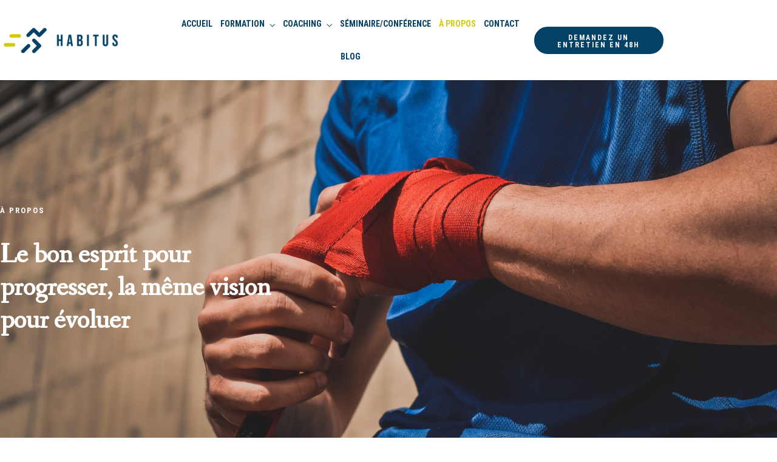

--- FILE ---
content_type: text/css
request_url: https://habitusconsulting.fr/wp-content/uploads/elementor/css/post-15.css?ver=1768939566
body_size: 525
content:
.elementor-kit-15{--e-global-color-primary:#6EC1E4;--e-global-color-secondary:#54595F;--e-global-color-text:#7A7A7A;--e-global-color-accent:#61CE70;--e-global-color-7de8378d:#4054B2;--e-global-color-73df764c:#23A455;--e-global-color-5ddce562:#000;--e-global-color-1d291ee4:#FFF;--e-global-color-59fe1dd3:#000000;--e-global-color-5661e71b:#034167;--e-global-color-1dbda9da:#D5CB09;--e-global-typography-primary-font-family:"Roboto";--e-global-typography-primary-font-weight:600;--e-global-typography-secondary-font-family:"Roboto Slab";--e-global-typography-secondary-font-weight:400;--e-global-typography-text-font-family:"Roboto";--e-global-typography-text-font-weight:400;--e-global-typography-accent-font-family:"Roboto";--e-global-typography-accent-font-weight:500;font-family:"Fanwood Text", Sans-serif;}.elementor-kit-15 a{color:#034167;}.elementor-kit-15 a:hover{color:#D5CB09;}.elementor-kit-15 button,.elementor-kit-15 input[type="button"],.elementor-kit-15 input[type="submit"],.elementor-kit-15 .elementor-button{font-family:"Roboto Condensed", Sans-serif;font-weight:700;text-transform:uppercase;}.elementor-kit-15 label{color:#7A7A7A;font-family:"Roboto Condensed", Sans-serif;font-weight:700;text-transform:uppercase;}.elementor-kit-15 input:not([type="button"]):not([type="submit"]),.elementor-kit-15 textarea,.elementor-kit-15 .elementor-field-textual{font-family:"Fanwood Text", Sans-serif;}.elementor-section.elementor-section-boxed > .elementor-container{max-width:1245px;}.e-con{--container-max-width:1245px;}.elementor-widget:not(:last-child){margin-block-end:20px;}.elementor-element{--widgets-spacing:20px 20px;--widgets-spacing-row:20px;--widgets-spacing-column:20px;}{}#page_caption{display:var(--page-title-display);}@media(max-width:1024px){.elementor-section.elementor-section-boxed > .elementor-container{max-width:1024px;}.e-con{--container-max-width:1024px;}}@media(max-width:767px){.elementor-section.elementor-section-boxed > .elementor-container{max-width:767px;}.e-con{--container-max-width:767px;}}

--- FILE ---
content_type: text/css
request_url: https://habitusconsulting.fr/wp-content/uploads/elementor/css/post-371.css?ver=1768942681
body_size: 1666
content:
.elementor-371 .elementor-element.elementor-element-106a3a32:not(.elementor-motion-effects-element-type-background), .elementor-371 .elementor-element.elementor-element-106a3a32 > .elementor-motion-effects-container > .elementor-motion-effects-layer{background-image:url("https://habitusconsulting.fr/wp-content/uploads/2020/07/payam-tahery-raZ1Ga6PLr4-unsplash-scaled.jpg");background-position:bottom center;background-repeat:no-repeat;background-size:cover;}.elementor-371 .elementor-element.elementor-element-106a3a32 > .elementor-background-overlay{background-color:#000000;opacity:0.1;transition:background 0.3s, border-radius 0.3s, opacity 0.3s;}.elementor-371 .elementor-element.elementor-element-106a3a32 > .elementor-container{min-height:700px;}.elementor-371 .elementor-element.elementor-element-106a3a32{transition:background 0.3s, border 0.3s, border-radius 0.3s, box-shadow 0.3s;}.elementor-371 .elementor-element.elementor-element-106a3a32 > .elementor-shape-bottom .elementor-shape-fill{fill:#f9f9f9;}.elementor-371 .elementor-element.elementor-element-106a3a32 > .elementor-shape-bottom svg{height:70px;}.elementor-371 .elementor-element.elementor-element-106a3a32 > .elementor-shape-bottom{z-index:2;pointer-events:none;}.elementor-371 .elementor-element.elementor-element-6f41b272 > .elementor-element-populated{margin:-70px 0px 0px 0px;--e-column-margin-right:0px;--e-column-margin-left:0px;padding:0px 0px 0px 0px;}.elementor-371 .elementor-element.elementor-element-73f3f06a > .elementor-widget-container{margin:0px 0px 5px 0px;}.elementor-371 .elementor-element.elementor-element-73f3f06a .elementor-heading-title{font-family:"Roboto Condensed", Sans-serif;font-size:13px;font-weight:700;text-transform:uppercase;letter-spacing:2px;color:#FFFFFF;}.elementor-371 .elementor-element.elementor-element-26ca3d7a > .elementor-widget-container{margin:10px 0px 0px 0px;padding:0% 0% 0% 0%;}.elementor-371 .elementor-element.elementor-element-26ca3d7a{text-align:start;}.elementor-371 .elementor-element.elementor-element-26ca3d7a .elementor-heading-title{font-size:45px;font-weight:700;line-height:1.2em;color:#ffffff;}.elementor-371 .elementor-element.elementor-element-223c5977 > .elementor-element-populated{padding:0px 0px 0px 0px;}.elementor-bc-flex-widget .elementor-371 .elementor-element.elementor-element-262e76df.elementor-column .elementor-widget-wrap{align-items:flex-start;}.elementor-371 .elementor-element.elementor-element-262e76df.elementor-column.elementor-element[data-element_type="column"] > .elementor-widget-wrap.elementor-element-populated{align-content:flex-start;align-items:flex-start;}.elementor-371 .elementor-element.elementor-element-262e76df > .elementor-element-populated{margin:40px 0px 0px 0px;--e-column-margin-right:0px;--e-column-margin-left:0px;padding:0px 0px 0px 0px;}.elementor-371 .elementor-element.elementor-element-745323e2 > .elementor-widget-container{padding:0% 20% 0% 0%;}.elementor-371 .elementor-element.elementor-element-745323e2{text-align:start;}.elementor-371 .elementor-element.elementor-element-745323e2 .elementor-heading-title{font-family:"Fanwood Text", Sans-serif;font-size:36px;line-height:1.3em;}.elementor-371 .elementor-element.elementor-element-658fda00 > .elementor-widget-container{margin:0% 0% 0% 0%;padding:0px 100px 20px 0px;}.elementor-371 .elementor-element.elementor-element-658fda00{text-align:start;font-size:1.3em;}.elementor-371 .elementor-element.elementor-element-5bbaa5f3 .elementor-button{background-color:#034167;font-family:"Roboto Condensed", Sans-serif;font-size:13px;font-weight:700;text-transform:uppercase;line-height:1.6em;letter-spacing:2px;fill:#ffffff;color:#ffffff;border-style:solid;border-width:2px 2px 2px 2px;border-radius:50px 50px 50px 50px;}.elementor-371 .elementor-element.elementor-element-5bbaa5f3 .elementor-button:hover, .elementor-371 .elementor-element.elementor-element-5bbaa5f3 .elementor-button:focus{background-color:rgba(255,255,255,0);color:#034167;border-color:#034167;}.elementor-371 .elementor-element.elementor-element-5bbaa5f3{width:auto;max-width:auto;}.elementor-371 .elementor-element.elementor-element-5bbaa5f3 .elementor-button:hover svg, .elementor-371 .elementor-element.elementor-element-5bbaa5f3 .elementor-button:focus svg{fill:#034167;}.elementor-371 .elementor-element.elementor-element-6b5dc2a{--spacer-size:50px;}.elementor-371 .elementor-element.elementor-element-38e0fc04 > .elementor-element-populated{padding:0px 0px 0px 0px;}.elementor-371 .elementor-element.elementor-element-3940d2db{z-index:2;text-align:end;}.elementor-371 .elementor-element.elementor-element-3940d2db img{width:95%;box-shadow:0px 35px 60px 0px rgba(0,0,0,0.15);}.elementor-371 .elementor-element.elementor-element-4566c1d1{transition:background 0.3s, border 0.3s, border-radius 0.3s, box-shadow 0.3s;padding:50px 0px 50px 0px;}.elementor-371 .elementor-element.elementor-element-4566c1d1 > .elementor-background-overlay{transition:background 0.3s, border-radius 0.3s, opacity 0.3s;}.elementor-371 .elementor-element.elementor-element-73bde96e > .elementor-element-populated{padding:0% 20% 0% 20%;}.elementor-371 .elementor-element.elementor-element-1d146e9f > .elementor-widget-container{margin:0px 0px 5px 0px;}.elementor-371 .elementor-element.elementor-element-1d146e9f{text-align:center;}.elementor-371 .elementor-element.elementor-element-1d146e9f .elementor-heading-title{font-family:"Roboto Condensed", Sans-serif;font-size:13px;font-weight:600;text-transform:uppercase;letter-spacing:2px;color:#D5CB09;}.elementor-371 .elementor-element.elementor-element-612c6cb5 > .elementor-widget-container{margin:20px 0px 0px 0px;}.elementor-371 .elementor-element.elementor-element-612c6cb5{text-align:center;}.elementor-371 .elementor-element.elementor-element-612c6cb5 .elementor-heading-title{font-family:"Fanwood Text", Sans-serif;font-size:26px;font-weight:400;line-height:1.5em;}.elementor-371 .elementor-element.elementor-element-e27c66d > .elementor-shape-top .elementor-shape-fill{fill:#f9f9f9;}.elementor-371 .elementor-element.elementor-element-e27c66d > .elementor-shape-top svg{height:70px;transform:translateX(-50%) rotateY(180deg);}.elementor-371 .elementor-element.elementor-element-e27c66d > .elementor-shape-top{z-index:2;pointer-events:none;}.elementor-371 .elementor-element.elementor-element-e896775 > .elementor-element-populated{padding:0px 0px 0px 0px;}.elementor-371 .elementor-element.elementor-element-044ae01 > .elementor-widget-container{margin:0px 0px 0px 0px;}.elementor-371 .elementor-element.elementor-element-044ae01 .tg_mouse_driven_vertical_carousel_wrapper{height:700px;}.elementor-371 .elementor-element.elementor-element-044ae01 .tg_mouse_driven_vertical_carousel_wrapper .c-gradient-overlay{background:rgba(0,0,0,0.4);}.elementor-371 .elementor-element.elementor-element-044ae01 .tg_mouse_driven_vertical_carousel_wrapper .u-media-wrapper .carousel__header h2{color:#ffffff;font-family:"Fanwood Text", Sans-serif;font-size:40px;font-weight:700;}.elementor-371 .elementor-element.elementor-element-044ae01 .tg_mouse_driven_vertical_carousel_wrapper .u-media-wrapper .carousel__header .carousel__sub_header{color:#ffffff;font-family:"Roboto Condensed", Sans-serif;font-size:13px;font-weight:700;text-transform:uppercase;letter-spacing:2px;}.elementor-371 .elementor-element.elementor-element-044ae01 .tg_mouse_driven_vertical_carousel_wrapper .u-media-wrapper .c-mouse-vertical-carousel__title{color:#ffffff;font-size:26px;}.elementor-371 .elementor-element.elementor-element-044ae01 .tg_mouse_driven_vertical_carousel_wrapper .u-media-wrapper .c-mouse-vertical-carousel__eyebrow{color:#ffffff;}.elementor-371 .elementor-element.elementor-element-306b4bb9{margin-top:100px;margin-bottom:60px;padding:0% 10% 0% 10%;}.elementor-371 .elementor-element.elementor-element-701bb542 > .elementor-element-populated{padding:0px 0px 0px 0px;}.elementor-371 .elementor-element.elementor-element-3d63c167 > .elementor-widget-container{margin:0px 0px 30px 0px;}.elementor-371 .elementor-element.elementor-element-3d63c167{text-align:start;}.elementor-371 .elementor-element.elementor-element-3d63c167 .elementor-heading-title{font-family:"Roboto Condensed", Sans-serif;font-size:13px;font-weight:700;text-transform:uppercase;letter-spacing:3px;color:#D5CB09;}.elementor-371 .elementor-element.elementor-element-a6b4191 .elementor-heading-title{font-family:"Fanwood Text", Sans-serif;font-size:36px;line-height:1.4em;}.elementor-371 .elementor-element.elementor-element-58632fac{margin-top:10px;margin-bottom:0px;}.elementor-371 .elementor-element.elementor-element-6fcaa1fd > .elementor-element-populated{padding:0px 0px 0px 0px;}.elementor-371 .elementor-element.elementor-element-79cc17e > .elementor-widget-container{padding:0px 25px 0px 0px;}.elementor-371 .elementor-element.elementor-element-79cc17e{font-size:1.3em;}.elementor-371 .elementor-element.elementor-element-45034190 > .elementor-element-populated{padding:0px 0px 0px 0px;}.elementor-371 .elementor-element.elementor-element-300c311f > .elementor-widget-container{padding:0px 0px 0px 25px;}.elementor-371 .elementor-element.elementor-element-300c311f{font-size:1.3em;}:root{--page-title-display:none;}@media(min-width:768px){.elementor-371 .elementor-element.elementor-element-6f41b272{width:40%;}.elementor-371 .elementor-element.elementor-element-223c5977{width:60%;}}@media(min-width:1025px){.elementor-371 .elementor-element.elementor-element-106a3a32:not(.elementor-motion-effects-element-type-background), .elementor-371 .elementor-element.elementor-element-106a3a32 > .elementor-motion-effects-container > .elementor-motion-effects-layer{background-attachment:scroll;}}@media(max-width:1024px){.elementor-371 .elementor-element.elementor-element-106a3a32 > .elementor-shape-bottom svg{height:50px;}.elementor-371 .elementor-element.elementor-element-26ca3d7a .elementor-heading-title{font-size:32px;}.elementor-371 .elementor-element.elementor-element-745323e2 > .elementor-widget-container{padding:0px 0px 0px 0px;}.elementor-371 .elementor-element.elementor-element-745323e2 .elementor-heading-title{font-size:30px;}.elementor-371 .elementor-element.elementor-element-658fda00 > .elementor-widget-container{margin:0px 0px 20px 0px;padding:0px 0px 0px 0px;}.elementor-371 .elementor-element.elementor-element-e27c66d > .elementor-shape-top svg{height:50px;}.elementor-371 .elementor-element.elementor-element-044ae01 .tg_mouse_driven_vertical_carousel_wrapper{height:600px;}.elementor-371 .elementor-element.elementor-element-044ae01 .tg_mouse_driven_vertical_carousel_wrapper .u-media-wrapper .carousel__header h2{font-size:32px;}.elementor-371 .elementor-element.elementor-element-044ae01 .tg_mouse_driven_vertical_carousel_wrapper .u-media-wrapper .c-mouse-vertical-carousel__title{font-size:22px;}}@media(max-width:767px){.elementor-371 .elementor-element.elementor-element-106a3a32 > .elementor-container{min-height:400px;}.elementor-371 .elementor-element.elementor-element-106a3a32 > .elementor-shape-bottom svg{height:40px;}.elementor-371 .elementor-element.elementor-element-6f41b272{width:100%;}.elementor-371 .elementor-element.elementor-element-6f41b272 > .elementor-element-populated{margin:0px 0px 0px 0px;--e-column-margin-right:0px;--e-column-margin-left:0px;padding:0px 0px 0px 20px;}.elementor-371 .elementor-element.elementor-element-26ca3d7a .elementor-heading-title{font-size:26px;}.elementor-371 .elementor-element.elementor-element-262e76df > .elementor-element-populated{margin:20px 0px 0px 0px;--e-column-margin-right:0px;--e-column-margin-left:0px;}.elementor-371 .elementor-element.elementor-element-745323e2 .elementor-heading-title{font-size:25px;line-height:1.4em;}.elementor-371 .elementor-element.elementor-element-3940d2db > .elementor-widget-container{margin:40px 0px 0px 0px;}.elementor-371 .elementor-element.elementor-element-3940d2db img{width:100%;}.elementor-371 .elementor-element.elementor-element-4566c1d1{padding:30px 0px 20px 0px;}.elementor-371 .elementor-element.elementor-element-73bde96e > .elementor-element-populated{padding:0px 20px 0px 20px;}.elementor-371 .elementor-element.elementor-element-612c6cb5 > .elementor-widget-container{margin:10px 0px 0px 0px;}.elementor-371 .elementor-element.elementor-element-612c6cb5 .elementor-heading-title{font-size:20px;}.elementor-371 .elementor-element.elementor-element-e27c66d > .elementor-shape-top svg{height:0px;}.elementor-371 .elementor-element.elementor-element-044ae01 .tg_mouse_driven_vertical_carousel_wrapper{height:400px;}.elementor-371 .elementor-element.elementor-element-044ae01 .tg_mouse_driven_vertical_carousel_wrapper .u-media-wrapper .carousel__header h2{font-size:24px;}.elementor-371 .elementor-element.elementor-element-044ae01 .tg_mouse_driven_vertical_carousel_wrapper .u-media-wrapper .c-mouse-vertical-carousel__title{font-size:20px;}.elementor-371 .elementor-element.elementor-element-044ae01 .tg_mouse_driven_vertical_carousel_wrapper .u-media-wrapper .c-mouse-vertical-carousel__eyebrow{font-size:14px;}.elementor-371 .elementor-element.elementor-element-306b4bb9{margin-top:60px;margin-bottom:60px;}.elementor-371 .elementor-element.elementor-element-a6b4191 .elementor-heading-title{font-size:25px;line-height:1.4em;}}

--- FILE ---
content_type: text/css
request_url: https://habitusconsulting.fr/wp-content/uploads/elementor/css/post-411.css?ver=1768939567
body_size: 1292
content:
.elementor-411 .elementor-element.elementor-element-660bfe47 > .elementor-container > .elementor-column > .elementor-widget-wrap{align-content:center;align-items:center;}.elementor-411 .elementor-element.elementor-element-660bfe47:not(.elementor-motion-effects-element-type-background), .elementor-411 .elementor-element.elementor-element-660bfe47 > .elementor-motion-effects-container > .elementor-motion-effects-layer{background-color:#ffffff;}.elementor-411 .elementor-element.elementor-element-660bfe47{transition:background 0.3s, border 0.3s, border-radius 0.3s, box-shadow 0.3s;padding:5px 0px 5px 0px;}.elementor-411 .elementor-element.elementor-element-660bfe47 > .elementor-background-overlay{transition:background 0.3s, border-radius 0.3s, opacity 0.3s;}.elementor-bc-flex-widget .elementor-411 .elementor-element.elementor-element-ce941dd.elementor-column .elementor-widget-wrap{align-items:center;}.elementor-411 .elementor-element.elementor-element-ce941dd.elementor-column.elementor-element[data-element_type="column"] > .elementor-widget-wrap.elementor-element-populated{align-content:center;align-items:center;}.elementor-411 .elementor-element.elementor-element-ce941dd > .elementor-element-populated{padding:0px 0px 0px 0px;}.elementor-411 .elementor-element.elementor-element-12d4c08a{text-align:start;}.elementor-411 .elementor-element.elementor-element-12d4c08a img{width:200px;}.elementor-411 .elementor-element.elementor-element-6b5bbd12 > .elementor-element-populated{padding:0px 0px 0px 0px;}.elementor-411 .elementor-element.elementor-element-763ed18e{width:auto;max-width:auto;align-self:center;}.elementor-411 .elementor-element.elementor-element-763ed18e .tg_navigation_wrapper .nav li a{font-size:14px;font-weight:700;color:#222222;}.elementor-411 .elementor-element.elementor-element-763ed18e .tg_navigation_wrapper .nav > li{margin:0px 20px 0px 0px;}.elementor-411 .elementor-element.elementor-element-763ed18e .tg_navigation_wrapper .nav{text-align:left;}.elementor-411 .elementor-element.elementor-element-763ed18e .tg_navigation_wrapper .nav li ul.sub-menu li{padding:5px 20px 5px 20px;}.elementor-411 .elementor-element.elementor-element-763ed18e .tg_navigation_wrapper .nav li ul.sub-menu{text-align:left;border-radius:5px;background:#ffffff;}.elementor-411 .elementor-element.elementor-element-763ed18e .tg_navigation_wrapper .nav li a:hover{color:#0067DA;}.elementor-411 .elementor-element.elementor-element-763ed18e .tg_navigation_wrapper .nav ul li a:before, .elementor-411 .elementor-element.elementor-element-763ed18e .tg_navigation_wrapper div .nav li > a:before{background-color:#0067DA;}.elementor-411 .elementor-element.elementor-element-763ed18e .tg_navigation_wrapper .nav > li.current-menu-item > a, .elementor-411 .elementor-element.elementor-element-763ed18e .tg_navigation_wrapper .nav > li.current-menu-parent > a, .elementor-411 .elementor-element.elementor-element-763ed18e .tg_navigation_wrapper .nav > li.current-menu-ancestor > a, .elementor-411 .elementor-element.elementor-element-763ed18e .tg_navigation_wrapper .nav li ul:not(.sub-menu) li.current-menu-item a, .elementor-411 .elementor-element.elementor-element-763ed18e .tg_navigation_wrapper .nav li.current-menu-parent  ul li.current-menu-item a{color:#0067DA;}.elementor-411 .elementor-element.elementor-element-763ed18e .tg_navigation_wrapper .nav > li.current-menu-item > a:before, .elementor-411 .elementor-element.elementor-element-763ed18e .tg_navigation_wrapper .nav > li.current-menu-parent > a:before, .elementor-411 .elementor-element.elementor-element-763ed18e .tg_navigation_wrapper .nav > li.current-menu-ancestor > a:before, .elementor-411 .elementor-element.elementor-element-763ed18e .tg_navigation_wrapper .nav li ul:not(.sub-menu) li.current-menu-item a:before, .elementor-411 .elementor-element.elementor-element-763ed18e .tg_navigation_wrapper .nav li.current-menu-parent  ul li.current-menu-item a:before{background-color:#0067DA;}.elementor-411 .elementor-element.elementor-element-763ed18e .tg_navigation_wrapper .nav li ul li a{color:#222222;}.elementor-411 .elementor-element.elementor-element-763ed18e .tg_navigation_wrapper .nav li ul li a:hover{color:#0067DA;}.elementor-411 .elementor-element.elementor-element-763ed18e .tg_navigation_wrapper .nav li ul li a:before, .elementor-411 .elementor-element.elementor-element-763ed18e .tg_navigation_wrapper .nav li ul li > a:before{background-color:#0067DA;}.elementor-411 .elementor-element.elementor-element-763ed18e .tg_navigation_wrapper .nav li ul > li.current-menu-item > a, .elementor-411 .elementor-element.elementor-element-763ed18e .tg_navigation_wrapper .nav li ul > li.current-menu-parent > a, .elementor-411 .elementor-element.elementor-element-763ed18e .tg_navigation_wrapper .nav li ul > li.current-menu-ancestor > a, .elementor-411 .elementor-element.elementor-element-763ed18e .tg_navigation_wrapper .nav li ul li ul:not(.sub-menu) li.current-menu-item a, .elementor-411 .elementor-element.elementor-element-763ed18e .tg_navigation_wrapper .nav li ul li.current-menu-parent  ul li.current-menu-item a, .elementor-411 .elementor-element.elementor-element-763ed18e .tg_navigation_wrapper .nav li.current-menu-parent ul > li.current-menu-item > a{color:#0067DA;}.elementor-411 .elementor-element.elementor-element-763ed18e .tg_navigation_wrapper .nav li ul > li.current-menu-item > a:before, .elementor-411 .elementor-element.elementor-element-763ed18e .tg_navigation_wrapper .nav li ul > li.current-menu-parent > a:before, .elementor-411 .elementor-element.elementor-element-763ed18e .tg_navigation_wrapper .nav li ul > li.current-menu-ancestor > a:before, .elementor-411 .elementor-element.elementor-element-763ed18e .tg_navigation_wrapper .nav li ul li ul:not(.sub-menu) li.current-menu-item a:before, .elementor-411 .elementor-element.elementor-element-763ed18e .tg_navigation_wrapper .nav li ul li.current-menu-parent  ul li.current-menu-item a:before{background-color:#0067DA;}.elementor-411 .elementor-element.elementor-element-466aa64{width:100%;max-width:100%;}.elementor-411 .elementor-element.elementor-element-466aa64 .tg_navigation_wrapper .nav li a{font-family:"Roboto Condensed", Sans-serif;font-size:14px;font-weight:700;text-transform:uppercase;color:#034167;}.elementor-411 .elementor-element.elementor-element-466aa64 .tg_navigation_wrapper .nav{text-align:center;}.elementor-411 .elementor-element.elementor-element-466aa64 .tg_navigation_wrapper .nav li ul.sub-menu li{padding:0px 0px 0px 10px;}.elementor-411 .elementor-element.elementor-element-466aa64 .tg_navigation_wrapper .nav li ul.sub-menu{text-align:left;border-radius:4px;background:#ffffff;}.elementor-411 .elementor-element.elementor-element-466aa64 .tg_navigation_wrapper .nav li a:hover{color:#D5CB09;}.elementor-411 .elementor-element.elementor-element-466aa64 .tg_navigation_wrapper .nav ul li a:before, .elementor-411 .elementor-element.elementor-element-466aa64 .tg_navigation_wrapper div .nav li > a:before{background-color:#D5CB09;}.elementor-411 .elementor-element.elementor-element-466aa64 .tg_navigation_wrapper .nav > li.current-menu-item > a, .elementor-411 .elementor-element.elementor-element-466aa64 .tg_navigation_wrapper .nav > li.current-menu-parent > a, .elementor-411 .elementor-element.elementor-element-466aa64 .tg_navigation_wrapper .nav > li.current-menu-ancestor > a, .elementor-411 .elementor-element.elementor-element-466aa64 .tg_navigation_wrapper .nav li ul:not(.sub-menu) li.current-menu-item a, .elementor-411 .elementor-element.elementor-element-466aa64 .tg_navigation_wrapper .nav li.current-menu-parent  ul li.current-menu-item a{color:#D5CB09;}.elementor-411 .elementor-element.elementor-element-466aa64 .tg_navigation_wrapper .nav > li.current-menu-item > a:before, .elementor-411 .elementor-element.elementor-element-466aa64 .tg_navigation_wrapper .nav > li.current-menu-parent > a:before, .elementor-411 .elementor-element.elementor-element-466aa64 .tg_navigation_wrapper .nav > li.current-menu-ancestor > a:before, .elementor-411 .elementor-element.elementor-element-466aa64 .tg_navigation_wrapper .nav li ul:not(.sub-menu) li.current-menu-item a:before, .elementor-411 .elementor-element.elementor-element-466aa64 .tg_navigation_wrapper .nav li.current-menu-parent  ul li.current-menu-item a:before{background-color:#D5CB09;}.elementor-411 .elementor-element.elementor-element-466aa64 .tg_navigation_wrapper .nav li ul li a{color:#034167;}.elementor-411 .elementor-element.elementor-element-466aa64 .tg_navigation_wrapper .nav li ul li a:hover{color:#D5CB09;}.elementor-411 .elementor-element.elementor-element-466aa64 .tg_navigation_wrapper .nav li ul li a:before, .elementor-411 .elementor-element.elementor-element-466aa64 .tg_navigation_wrapper .nav li ul li > a:before{background-color:#D5CB09;}.elementor-411 .elementor-element.elementor-element-466aa64 .tg_navigation_wrapper .nav li ul > li.current-menu-item > a, .elementor-411 .elementor-element.elementor-element-466aa64 .tg_navigation_wrapper .nav li ul > li.current-menu-parent > a, .elementor-411 .elementor-element.elementor-element-466aa64 .tg_navigation_wrapper .nav li ul > li.current-menu-ancestor > a, .elementor-411 .elementor-element.elementor-element-466aa64 .tg_navigation_wrapper .nav li ul li ul:not(.sub-menu) li.current-menu-item a, .elementor-411 .elementor-element.elementor-element-466aa64 .tg_navigation_wrapper .nav li ul li.current-menu-parent  ul li.current-menu-item a, .elementor-411 .elementor-element.elementor-element-466aa64 .tg_navigation_wrapper .nav li.current-menu-parent ul > li.current-menu-item > a{color:#D5CB09;}.elementor-411 .elementor-element.elementor-element-466aa64 .tg_navigation_wrapper .nav li ul > li.current-menu-item > a:before, .elementor-411 .elementor-element.elementor-element-466aa64 .tg_navigation_wrapper .nav li ul > li.current-menu-parent > a:before, .elementor-411 .elementor-element.elementor-element-466aa64 .tg_navigation_wrapper .nav li ul > li.current-menu-ancestor > a:before, .elementor-411 .elementor-element.elementor-element-466aa64 .tg_navigation_wrapper .nav li ul li ul:not(.sub-menu) li.current-menu-item a:before, .elementor-411 .elementor-element.elementor-element-466aa64 .tg_navigation_wrapper .nav li ul li.current-menu-parent  ul li.current-menu-item a:before{background-color:#D5CB09;}.elementor-bc-flex-widget .elementor-411 .elementor-element.elementor-element-40504e43.elementor-column .elementor-widget-wrap{align-items:center;}.elementor-411 .elementor-element.elementor-element-40504e43.elementor-column.elementor-element[data-element_type="column"] > .elementor-widget-wrap.elementor-element-populated{align-content:center;align-items:center;}.elementor-411 .elementor-element.elementor-element-40504e43 > .elementor-element-populated{padding:0px 0px 0px 0px;}.elementor-411 .elementor-element.elementor-element-1605a4de .elementor-button{background-color:#034167;font-size:12px;font-weight:700;text-transform:uppercase;letter-spacing:2px;fill:#ffffff;color:#ffffff;border-style:solid;border-width:2px 2px 2px 2px;border-color:#034167;border-radius:50px 50px 50px 50px;padding:10px 30px 7px 30px;}.elementor-411 .elementor-element.elementor-element-1605a4de .elementor-button:hover, .elementor-411 .elementor-element.elementor-element-1605a4de .elementor-button:focus{background-color:rgba(255,255,255,0);color:#034167;border-color:#034167;}.elementor-411 .elementor-element.elementor-element-1605a4de{width:auto;max-width:auto;align-self:center;}.elementor-411 .elementor-element.elementor-element-1605a4de .elementor-button:hover svg, .elementor-411 .elementor-element.elementor-element-1605a4de .elementor-button:focus svg{fill:#034167;}.elementor-411 .elementor-element.elementor-element-10dbdb34 .elementor-button{background-color:rgba(255,255,255,0);font-size:18px;fill:#4a4a4a;color:#4a4a4a;padding:0px 0px 0px 0px;}.elementor-411 .elementor-element.elementor-element-10dbdb34{width:auto;max-width:auto;align-self:center;}.elementor-411 .elementor-element.elementor-element-10dbdb34 > .elementor-widget-container{margin:10px 0px 0px 10px;}@media(max-width:1024px){.elementor-411 .elementor-element.elementor-element-ce941dd > .elementor-element-populated{padding:0px 0px 0px 30px;}.elementor-411 .elementor-element.elementor-element-10dbdb34 > .elementor-widget-container{margin:10px 30px 0px 20px;}}@media(min-width:768px){.elementor-411 .elementor-element.elementor-element-ce941dd{width:25%;}.elementor-411 .elementor-element.elementor-element-6b5bbd12{width:55%;}.elementor-411 .elementor-element.elementor-element-40504e43{width:19.332%;}}@media(max-width:1024px) and (min-width:768px){.elementor-411 .elementor-element.elementor-element-ce941dd{width:40%;}.elementor-411 .elementor-element.elementor-element-40504e43{width:60%;}}@media(max-width:767px){.elementor-411 .elementor-element.elementor-element-660bfe47{padding:10px 0px 10px 0px;}.elementor-411 .elementor-element.elementor-element-ce941dd{width:70%;}.elementor-411 .elementor-element.elementor-element-ce941dd.elementor-column > .elementor-widget-wrap{justify-content:flex-start;}.elementor-411 .elementor-element.elementor-element-ce941dd > .elementor-element-populated{margin:0px 0px 0px 20px;--e-column-margin-right:0px;--e-column-margin-left:20px;padding:0px 0px 0px 0px;}.elementor-411 .elementor-element.elementor-element-12d4c08a{text-align:start;}.elementor-411 .elementor-element.elementor-element-12d4c08a img{width:120px;}.elementor-411 .elementor-element.elementor-element-6b5bbd12.elementor-column > .elementor-widget-wrap{justify-content:center;}.elementor-411 .elementor-element.elementor-element-6b5bbd12 > .elementor-element-populated{padding:0px 0px 0px 0px;}.elementor-411 .elementor-element.elementor-element-40504e43{width:30%;}.elementor-bc-flex-widget .elementor-411 .elementor-element.elementor-element-40504e43.elementor-column .elementor-widget-wrap{align-items:center;}.elementor-411 .elementor-element.elementor-element-40504e43.elementor-column.elementor-element[data-element_type="column"] > .elementor-widget-wrap.elementor-element-populated{align-content:center;align-items:center;}.elementor-411 .elementor-element.elementor-element-40504e43.elementor-column > .elementor-widget-wrap{justify-content:flex-end;}.elementor-411 .elementor-element.elementor-element-40504e43 > .elementor-element-populated{margin:0px 0px 0px 0px;--e-column-margin-right:0px;--e-column-margin-left:0px;padding:0px 20px 0px 0px;}.elementor-411 .elementor-element.elementor-element-10dbdb34 > .elementor-widget-container{margin:0px 0px 0px 0px;padding:0px 0px 0px 0px;}.elementor-411 .elementor-element.elementor-element-10dbdb34{align-self:center;}}

--- FILE ---
content_type: text/css
request_url: https://habitusconsulting.fr/wp-content/uploads/elementor/css/post-650.css?ver=1768939567
body_size: 1527
content:
.elementor-650 .elementor-element.elementor-element-7e99a619:not(.elementor-motion-effects-element-type-background), .elementor-650 .elementor-element.elementor-element-7e99a619 > .elementor-motion-effects-container > .elementor-motion-effects-layer{background-color:#034167;}.elementor-650 .elementor-element.elementor-element-7e99a619{transition:background 0.3s, border 0.3s, border-radius 0.3s, box-shadow 0.3s;padding:70px 0px 80px 0px;}.elementor-650 .elementor-element.elementor-element-7e99a619 > .elementor-background-overlay{transition:background 0.3s, border-radius 0.3s, opacity 0.3s;}.elementor-650 .elementor-element.elementor-element-61adea15 > .elementor-widget-container{margin:0px 0px 10px 0px;}.elementor-650 .elementor-element.elementor-element-61adea15{text-align:start;}.elementor-650 .elementor-element.elementor-element-61adea15 .elementor-heading-title{font-family:"Roboto Condensed", Sans-serif;font-size:13px;font-weight:700;text-transform:uppercase;letter-spacing:2px;color:#FFFFFF;}.elementor-650 .elementor-element.elementor-element-10fa6bf4{text-align:start;}.elementor-650 .elementor-element.elementor-element-10fa6bf4 .elementor-heading-title{font-family:"Fanwood Text", Sans-serif;font-size:40px;color:#ffffff;}.elementor-bc-flex-widget .elementor-650 .elementor-element.elementor-element-15c6f659.elementor-column .elementor-widget-wrap{align-items:center;}.elementor-650 .elementor-element.elementor-element-15c6f659.elementor-column.elementor-element[data-element_type="column"] > .elementor-widget-wrap.elementor-element-populated{align-content:center;align-items:center;}.elementor-650 .elementor-element.elementor-element-a5403e0 .eael-ninja-form .nf-error-wrap .nf-error-required-error{display:block !important;}.elementor-650 .elementor-element.elementor-element-a5403e0 .eael-ninja-form .nf-form-errors .nf-error-field-errors{display:none !important;}.elementor-650 .elementor-element.elementor-element-a5403e0 .eael-ninja-form .nf-form-title h3, .elementor-650 .elementor-element.elementor-element-a5403e0 .eael-contact-form-title{color:#FFFFFF;}.elementor-650 .elementor-element.elementor-element-a5403e0 .eael-ninja-form .eael-contact-form-description{color:#FFFFFF;}.elementor-650 .elementor-element.elementor-element-a5403e0 .eael-ninja-form .nf-field input[type="text"], .elementor-650 .elementor-element.elementor-element-a5403e0 .eael-ninja-form .nf-field input[type="email"], .elementor-650 .elementor-element.elementor-element-a5403e0 .eael-ninja-form .nf-field input[type="tel"], .elementor-650 .elementor-element.elementor-element-a5403e0 .eael-ninja-form .nf-field textarea, .elementor-650 .elementor-element.elementor-element-a5403e0 .eael-ninja-form .nf-field select{background-color:rgba(255, 255, 255, 0);color:#FFFFFF;border-style:solid;border-width:0px 0px 2px 0px;border-color:#FFFFFF;border-radius:0px 0px 0px 0px;}.elementor-650 .elementor-element.elementor-element-a5403e0 .eael-ninja-form .nf-field input::-webkit-input-placeholder, .elementor-650 .elementor-element.elementor-element-a5403e0 .eael-ninja-form .nf-field textarea::-webkit-input-placeholder{color:#FFFFFF;}.elementor-650 .elementor-element.elementor-element-a5403e0 .eael-ninja-form .nf-field input::-moz-input-placeholder, .elementor-650 .elementor-element.elementor-element-a5403e0 .eael-ninja-form .nf-field textarea::-moz-input-placeholder{color:#FFFFFF;}.elementor-650 .elementor-element.elementor-element-a5403e0 .eael-ninja-form .nf-field input:-ms-input-placeholder, .elementor-650 .elementor-element.elementor-element-a5403e0 .eael-ninja-form .nf-field textarea:-ms-input-placeholder{color:#FFFFFF;}.elementor-650 .elementor-element.elementor-element-a5403e0 .eael-ninja-form .nf-field input:-moz-placeholder, .elementor-650 .elementor-element.elementor-element-a5403e0 .eael-ninja-form .nf-field textarea:-moz-placeholder{color:#FFFFFF;}.elementor-650 .elementor-element.elementor-element-a5403e0 .eael-ninja-form .submit-container{text-align:right;}.elementor-650 .elementor-element.elementor-element-a5403e0 .eael-ninja-form .submit-container input[type="button"]{width:230px;background-color:rgba(255, 255, 255, 0);color:#FFFFFF;border-radius:50px 50px 50px 50px;padding:0px 30px 0px 30px;margin-top:0px;}.elementor-650 .elementor-element.elementor-element-a5403e0 .eael-ninja-form .submit-container input[type="submit"]{width:230px;background-color:rgba(255, 255, 255, 0);color:#FFFFFF;border-radius:50px 50px 50px 50px;padding:0px 30px 0px 30px;margin-top:0px;}.elementor-650 .elementor-element.elementor-element-a5403e0 .eael-ninja-form .submit-container input[type="button"],
                .elementor-650 .elementor-element.elementor-element-a5403e0 .eael-ninja-form .submit-container input[type="submit"]{border-style:solid;border-width:2px 2px 2px 2px;border-color:#FFFFFF;}.elementor-650 .elementor-element.elementor-element-a5403e0 .eael-ninja-form .submit-container input[type="button"]:hover{background-color:#FFFFFF;color:#034167;border-color:#FFFFFF;}.elementor-650 .elementor-element.elementor-element-a5403e0 .eael-ninja-form .submit-container input[type="submit"]:hover{background-color:#FFFFFF;color:#034167;border-color:#FFFFFF;}.elementor-650 .elementor-element.elementor-element-a5403e0 .eael-ninja-form .submit-container input[type="button"],.elementor-650 .elementor-element.elementor-element-a5403e0 .eael-ninja-form .submit-container input[type="submit"]{font-family:"Roboto Condensed", Sans-serif;font-size:12px;font-weight:700;letter-spacing:2px;}.elementor-650 .elementor-element.elementor-element-a5403e0 .eael-ninja-form .nf-response-msg{color:#FFFFFF;}.elementor-650 .elementor-element.elementor-element-24839d2{transition:background 0.3s, border 0.3s, border-radius 0.3s, box-shadow 0.3s;padding:70px 0px 60px 0px;}.elementor-650 .elementor-element.elementor-element-24839d2 > .elementor-background-overlay{transition:background 0.3s, border-radius 0.3s, opacity 0.3s;}.elementor-650 .elementor-element.elementor-element-1cfeb8b0 > .elementor-element-populated{padding:0px 0px 0px 0px;}.elementor-650 .elementor-element.elementor-element-6427ff5{padding:0% 0% 0% 0%;}.elementor-650 .elementor-element.elementor-element-775c9bf > .elementor-element-populated{padding:0px 0px 0px 0px;}.elementor-650 .elementor-element.elementor-element-4727393c > .elementor-widget-container{margin:0px 0px 20px 0px;}.elementor-650 .elementor-element.elementor-element-4727393c{text-align:start;}.elementor-650 .elementor-element.elementor-element-4727393c .elementor-heading-title{font-size:15px;text-transform:uppercase;color:#034167;}.elementor-650 .elementor-element.elementor-element-69161674{text-align:start;}.elementor-650 .elementor-element.elementor-element-69161674 .elementor-heading-title{font-size:14px;color:#222222;}.elementor-650 .elementor-element.elementor-element-4d5a087d{text-align:start;}.elementor-650 .elementor-element.elementor-element-4d5a087d .elementor-heading-title{font-size:14px;color:#222222;}.elementor-650 .elementor-element.elementor-element-14643575{text-align:start;}.elementor-650 .elementor-element.elementor-element-14643575 .elementor-heading-title{font-size:14px;color:#222222;}.elementor-650 .elementor-element.elementor-element-c496c34 > .elementor-element-populated{padding:0px 0px 0px 0px;}.elementor-650 .elementor-element.elementor-element-ae3f268 > .elementor-widget-container{margin:0px 0px 20px 0px;}.elementor-650 .elementor-element.elementor-element-ae3f268{text-align:start;}.elementor-650 .elementor-element.elementor-element-ae3f268 .elementor-heading-title{font-size:15px;text-transform:uppercase;color:#034167;}.elementor-650 .elementor-element.elementor-element-6fd0f1c{text-align:start;}.elementor-650 .elementor-element.elementor-element-6fd0f1c .elementor-heading-title{font-size:14px;color:#222222;}.elementor-650 .elementor-element.elementor-element-f41f633{text-align:start;}.elementor-650 .elementor-element.elementor-element-f41f633 .elementor-heading-title{font-size:14px;color:#222222;}.elementor-650 .elementor-element.elementor-element-7c42ee4{text-align:start;}.elementor-650 .elementor-element.elementor-element-7c42ee4 .elementor-heading-title{font-size:14px;color:#222222;}.elementor-650 .elementor-element.elementor-element-f18cf65{text-align:start;}.elementor-650 .elementor-element.elementor-element-f18cf65 .elementor-heading-title{font-size:14px;color:#222222;}.elementor-650 .elementor-element.elementor-element-7b9df25a > .elementor-element-populated{padding:0px 0px 0px 0px;}.elementor-650 .elementor-element.elementor-element-65a2a1c > .elementor-widget-container{margin:0px 0px 20px 0px;}.elementor-650 .elementor-element.elementor-element-65a2a1c{text-align:start;}.elementor-650 .elementor-element.elementor-element-65a2a1c .elementor-heading-title{font-size:15px;text-transform:uppercase;color:#034167;}.elementor-650 .elementor-element.elementor-element-417e25ee{text-align:start;}.elementor-650 .elementor-element.elementor-element-417e25ee .elementor-heading-title{font-size:14px;color:#222222;}.elementor-650 .elementor-element.elementor-element-24eca7d7{text-align:start;}.elementor-650 .elementor-element.elementor-element-24eca7d7 .elementor-heading-title{font-size:14px;color:#222222;}.elementor-650 .elementor-element.elementor-element-6e8a9b34{text-align:start;}.elementor-650 .elementor-element.elementor-element-6e8a9b34 .elementor-heading-title{font-size:14px;color:#222222;}.elementor-650 .elementor-element.elementor-element-1b35b6c{text-align:start;}.elementor-650 .elementor-element.elementor-element-1b35b6c .elementor-heading-title{font-size:14px;color:#222222;}.elementor-650 .elementor-element.elementor-element-62ee56c3{text-align:start;}.elementor-650 .elementor-element.elementor-element-62ee56c3 .elementor-heading-title{font-size:14px;color:#222222;}.elementor-650 .elementor-element.elementor-element-bf16130 > .elementor-element-populated{padding:0px 0px 0px 0px;}.elementor-650 .elementor-element.elementor-element-4bd37c31 > .elementor-widget-container{margin:0px 0px 20px 0px;}.elementor-650 .elementor-element.elementor-element-4bd37c31{text-align:start;}.elementor-650 .elementor-element.elementor-element-4bd37c31 .elementor-heading-title{font-size:15px;text-transform:uppercase;color:#034167;}.elementor-650 .elementor-element.elementor-element-7f2e876c{text-align:start;}.elementor-650 .elementor-element.elementor-element-7f2e876c .elementor-heading-title{font-size:14px;font-weight:700;color:#222222;}.elementor-650 .elementor-element.elementor-element-245c1d8{text-align:start;}.elementor-650 .elementor-element.elementor-element-245c1d8 .elementor-heading-title{font-size:14px;font-weight:700;color:#222222;}.elementor-650 .elementor-element.elementor-element-5aaadbc0{text-align:start;}.elementor-650 .elementor-element.elementor-element-5aaadbc0 .elementor-heading-title{font-size:14px;color:#222222;}.elementor-650 .elementor-element.elementor-element-35516d0f > .elementor-element-populated{padding:0px 0px 0px 0px;}.elementor-650 .elementor-element.elementor-element-6162144b{text-align:start;}.elementor-650 .elementor-element.elementor-element-6162144b img{width:200px;}.elementor-650 .elementor-element.elementor-element-a3b76e9{padding:0% 0% 0% 0%;}.elementor-650 .elementor-element.elementor-element-9a3c303 > .elementor-element-populated{padding:0px 0px 0px 0px;}.elementor-650 .elementor-element.elementor-element-615c148{text-align:start;}.elementor-650 .elementor-element.elementor-element-615c148 img{width:200px;}.elementor-650 .elementor-element.elementor-element-334e2979{border-style:solid;border-width:1px 0px 0px 0px;border-color:#e1e1e1;transition:background 0.3s, border 0.3s, border-radius 0.3s, box-shadow 0.3s;margin-top:0px;margin-bottom:0px;padding:20px 0px 10px 0px;}.elementor-650 .elementor-element.elementor-element-334e2979 > .elementor-background-overlay{transition:background 0.3s, border-radius 0.3s, opacity 0.3s;}.elementor-650 .elementor-element.elementor-element-130e5db7 > .elementor-element-populated{padding:0px 0px 0px 0px;}.elementor-650 .elementor-element.elementor-element-3e4de08a{width:100%;max-width:100%;align-self:center;text-align:start;}.elementor-650 .elementor-element.elementor-element-3e4de08a .elementor-heading-title{font-size:14px;font-weight:400;color:#7A7A7A;}@media(max-width:1024px){.elementor-650 .elementor-element.elementor-element-7e99a619{padding:70px 30px 80px 30px;}.elementor-650 .elementor-element.elementor-element-10fa6bf4 .elementor-heading-title{font-size:32px;line-height:1.3em;}.elementor-650 .elementor-element.elementor-element-1cfeb8b0 > .elementor-element-populated{padding:0px 20px 0px 20px;}.elementor-650 .elementor-element.elementor-element-c496c34 > .elementor-element-populated{margin:0px 5px 0px 0px;--e-column-margin-right:5px;--e-column-margin-left:0px;}.elementor-650 .elementor-element.elementor-element-130e5db7 > .elementor-element-populated{padding:0px 0px 5px 20px;}}@media(max-width:767px){.elementor-650 .elementor-element.elementor-element-42839059 > .elementor-element-populated{padding:0px 20px 0px 20px;}.elementor-650 .elementor-element.elementor-element-15c6f659 > .elementor-element-populated{margin:30px 0px 0px 0px;--e-column-margin-right:0px;--e-column-margin-left:0px;padding:0px 20px 0px 20px;}.elementor-650 .elementor-element.elementor-element-775c9bf{width:50%;}.elementor-650 .elementor-element.elementor-element-775c9bf > .elementor-element-populated{margin:0px 0px 30px 0px;--e-column-margin-right:0px;--e-column-margin-left:0px;}.elementor-650 .elementor-element.elementor-element-c496c34{width:50%;}.elementor-650 .elementor-element.elementor-element-c496c34 > .elementor-element-populated{margin:0px 0px 30px 0px;--e-column-margin-right:0px;--e-column-margin-left:0px;}.elementor-650 .elementor-element.elementor-element-7b9df25a{width:50%;}.elementor-650 .elementor-element.elementor-element-bf16130{width:50%;}.elementor-650 .elementor-element.elementor-element-35516d0f{width:50%;}.elementor-650 .elementor-element.elementor-element-9a3c303{width:50%;}.elementor-650 .elementor-element.elementor-element-9a3c303 > .elementor-element-populated{margin:20px 0px 0px 0px;--e-column-margin-right:0px;--e-column-margin-left:0px;}.elementor-650 .elementor-element.elementor-element-615c148{text-align:start;}.elementor-650 .elementor-element.elementor-element-130e5db7 > .elementor-element-populated{padding:0px 0px 0px 0px;}.elementor-650 .elementor-element.elementor-element-3e4de08a > .elementor-widget-container{margin:0px 0px 0px 0px;padding:0px 0px 0px 0px;}.elementor-650 .elementor-element.elementor-element-3e4de08a{text-align:start;}}@media(min-width:768px){.elementor-650 .elementor-element.elementor-element-42839059{width:51.566%;}.elementor-650 .elementor-element.elementor-element-15c6f659{width:48.434%;}}